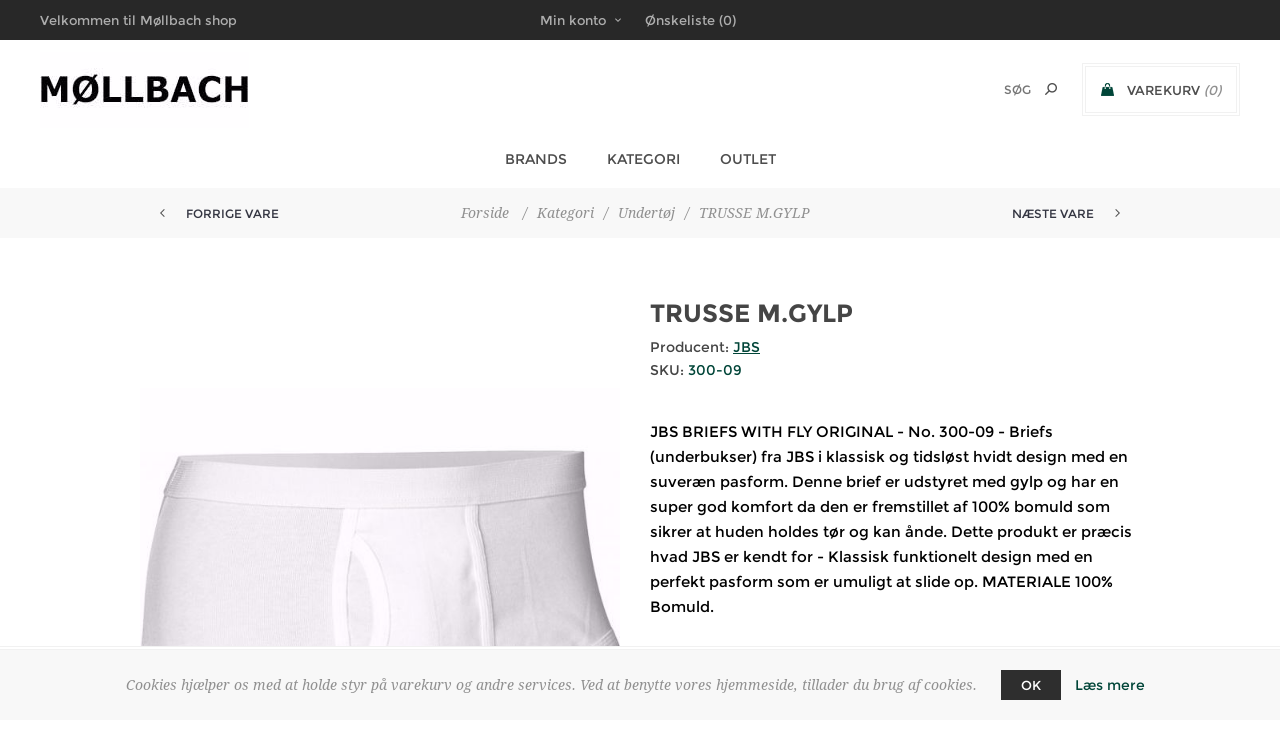

--- FILE ---
content_type: text/html; charset=utf-8
request_url: https://www.mollbachshop.dk/trusse-mgylp
body_size: 12307
content:
<!DOCTYPE html>
<html lang="da"  class="html-product-details-page">
<head>
    <title>M&#xF8;llbach Shop. TRUSSE M.GYLP</title>
    <meta http-equiv="Content-type" content="text/html;charset=UTF-8" />
    <meta name="description" content="JBS BRIEFS WITH FLY ORIGINAL - No. 300-09 - Briefs (underbukser) fra JBS i klassisk og tidsl&#xF8;st hvidt design med en suver&#xE6;n pasform. Denne brief er udstyret med gylp og har en super god komfort da den er fremstillet af 100% bomuld som sikrer at huden holdes t&#xF8;r og kan &#xE5;nde. Dette produkt er pr&#xE6;cis hvad JBS er kendt for - Klassisk funktionelt design med en perfekt pasform som er umuligt at slide op.&#xD;&#xA;MATERIALE&#xD;&#xA;100% Bomuld." />
    <meta name="keywords" content="" />
    <meta name="generator" content="nopCommerce" />
    <meta name="viewport" content="width=device-width, initial-scale=1.0, user-scalable=0, minimum-scale=1.0, maximum-scale=1.0" />
    <link href='https://fonts.googleapis.com/css?family=Noto+Sans:400,700' rel='stylesheet' type='text/css'>
    <meta property="og:type" content="product" />
<meta property="og:title" content="TRUSSE M.GYLP" />
<meta property="og:description" content="JBS BRIEFS WITH FLY ORIGINAL - No. 300-09 - Briefs (underbukser) fra JBS i klassisk og tidsl&#xF8;st hvidt design med en suver&#xE6;n pasform. Denne brief er udstyret med gylp og har en super god komfort da den er fremstillet af 100% bomuld som sikrer at huden holdes t&#xF8;r og kan &#xE5;nde. Dette produkt er pr&#xE6;cis hvad JBS er kendt for - Klassisk funktionelt design med en perfekt pasform som er umuligt at slide op.&#xD;&#xA;MATERIALE&#xD;&#xA;100% Bomuld." />
<meta property="og:image" content="https://mollbachshop.dk/images/thumbs/0003718_600.jpeg" />
<meta property="og:url" content="https://www.mollbachshop.dk/trusse-mgylp" />
<meta property="og:site_name" content="MollbachShop" />
<meta property="twitter:card" content="summary" />
<meta property="twitter:site" content="MollbachShop" />
<meta property="twitter:title" content="TRUSSE M.GYLP" />
<meta property="twitter:description" content="JBS BRIEFS WITH FLY ORIGINAL - No. 300-09 - Briefs (underbukser) fra JBS i klassisk og tidsl&#xF8;st hvidt design med en suver&#xE6;n pasform. Denne brief er udstyret med gylp og har en super god komfort da den er fremstillet af 100% bomuld som sikrer at huden holdes t&#xF8;r og kan &#xE5;nde. Dette produkt er pr&#xE6;cis hvad JBS er kendt for - Klassisk funktionelt design med en perfekt pasform som er umuligt at slide op.&#xD;&#xA;MATERIALE&#xD;&#xA;100% Bomuld." />
<meta property="twitter:image" content="https://mollbachshop.dk/images/thumbs/0003718_600.jpeg" />
<meta property="twitter:url" content="https://www.mollbachshop.dk/trusse-mgylp" />

    

    

<style>

    .product-details-page .full-description {
        display: none;
    }
    .product-details-page .ui-tabs .full-description {
        display: block;
    }
    .product-details-page .tabhead-full-description {
        display: none;
    }
    

    .product-details-page .product-specs-box {
        display: none;
    }
    .product-details-page .ui-tabs .product-specs-box {
        display: block;
    }
    .product-details-page .ui-tabs .product-specs-box .title {
        display: none;
    }
    
</style>
    


    <link href="/Themes/Uptown/Content/CSS/styles.css" rel="stylesheet" type="text/css" />
<link href="/Themes/Uptown/Content/CSS/tables.css" rel="stylesheet" type="text/css" />
<link href="/Themes/Uptown/Content/CSS/mobile.css" rel="stylesheet" type="text/css" />
<link href="/Themes/Uptown/Content/CSS/480.css" rel="stylesheet" type="text/css" />
<link href="/Themes/Uptown/Content/CSS/768.css" rel="stylesheet" type="text/css" />
<link href="/Themes/Uptown/Content/CSS/1024.css" rel="stylesheet" type="text/css" />
<link href="/Themes/Uptown/Content/CSS/1280.css" rel="stylesheet" type="text/css" />
<link href="/Plugins/SevenSpikes.Core/Styles/perfect-scrollbar.min.css" rel="stylesheet" type="text/css" />
<link href="/Plugins/SevenSpikes.Nop.Plugins.CloudZoom/Themes/Uptown/Content/cloud-zoom/CloudZoom.css" rel="stylesheet" type="text/css" />
<link href="/lib/magnific-popup/magnific-popup.css" rel="stylesheet" type="text/css" />
<link href="/Plugins/SevenSpikes.Nop.Plugins.NopQuickTabs/Themes/Uptown/Content/QuickTabs.css" rel="stylesheet" type="text/css" />
<link href="/Plugins/SevenSpikes.Nop.Plugins.MegaMenu/Themes/Uptown/Content/MegaMenu.css" rel="stylesheet" type="text/css" />
<link href="/Plugins/SevenSpikes.Nop.Plugins.PrevNextProduct/Themes/Uptown/Content/prevnextproduct.css" rel="stylesheet" type="text/css" />
<link href="/Plugins/SevenSpikes.Nop.Plugins.AjaxCart/Themes/Uptown/Content/ajaxCart.css" rel="stylesheet" type="text/css" />
<link href="/Plugins/SevenSpikes.Nop.Plugins.ProductRibbons/Styles/Ribbons.common.css" rel="stylesheet" type="text/css" />
<link href="/Plugins/SevenSpikes.Nop.Plugins.ProductRibbons/Themes/Uptown/Content/Ribbons.css" rel="stylesheet" type="text/css" />
<link href="/Plugins/SevenSpikes.Nop.Plugins.QuickView/Themes/Uptown/Content/QuickView.css" rel="stylesheet" type="text/css" />
<link href="/lib/fineuploader/fine-uploader.min.css" rel="stylesheet" type="text/css" />
<link href="/Themes/Uptown/Content/css/theme.custom-1.css?v=20" rel="stylesheet" type="text/css" />

    <script src="/lib/jquery/jquery-3.3.1.min.js"></script>
<script src="/Plugins/SevenSpikes.Core/Scripts/iOS-12-array-reverse-fix.min.js"></script>

    <link rel="canonical" href="https://www.mollbachshop.dk/trusse-mgylp" />

    
    
    <link rel="shortcut icon" href="https://www.mollbachshop.dk/favicon.ico" />
    
    <!--Powered by nopCommerce - https://www.nopCommerce.com-->
</head>
<body class="product-details-page-body notAndroid23 with-picture-thumbs ">
    <div class=" loader-overlay">
        <div class="loader"></div>
    </div>
    



<div class="ajax-loading-block-window" style="display: none">
</div>
<div id="dialog-notifications-success" title="Bemærkning" style="display:none;">
</div>
<div id="dialog-notifications-error" title="Fejl" style="display:none;">
</div>
<div id="dialog-notifications-warning" title="Advarsel" style="display:none;">
</div>
<div id="bar-notification" class="bar-notification">
    <span class="close" title="Luk">&nbsp;</span>
</div>



<!--[if lt IE 9]>
    <div style="clear:both;height:59px;text-align:center;position:relative;">
        <a href="http://www.microsoft.com/windows/internet-explorer/default.aspx" target="_blank">
            <img src="/Themes/Uptown/Content/img/ie_warning.jpg" height="42" width="820" alt="You are using an outdated browser. For a faster, safer browsing experience, upgrade for free today." />
        </a>
    </div>
<![endif]-->




<div class="master-wrapper-page items-per-row-three two-columns">
    

    <div class="overlayOffCanvas"></div>

    

<div class="header header-1">
    
    <div class="header-upper">
        <div class="header-centering">
            <div class="header-welcome-message">
                Velkommen til Møllbach shop
            </div>




<ul class="header-social-icons">
    
    
    
    
    
    
    
    
</ul>            <div class="header-upper-centering">
                <div class="header-links-selectors-wrapper">
                    <div class="header-links-wrapper">
                        <div class="header-links">
    
    <div class="my-account-dropdown-wrapper">
            <a href="/login" class="my-account-opener login-link">Min konto</a>
        <div class="my-account-dropdown">
                <ul>
                    <li><a href="/login" class="ico-login">Login</a></li>
                    <li><a href="/register" class="ico-register">Registrér</a></li>
                </ul>
        </div>
    </div>
    
        <a href="/wishlist" class="ico-wishlist">
            <span class="wishlist-label">Ønskeliste</span>
            <span class="wishlist-qty">(0)</span>
        </a>



        
</div>

                    </div>

                    <div class="header-selectors-wrapper">
                        
                        
                        
                        
                    </div>
                </div>
            </div>
        </div>
    </div>

    <div class="header-lower">
        <div class="header-centering">
            <div class="header-logo">
                


<a href="/" class="logo">


<img alt="MollbachShop" title="MollbachShop" src="https://www.mollbachshop.dk/images/thumbs/0000127.jpeg" /></a>
            </div>

            <div class="header-cart-search-wrapper">

                


<div class="cart-wrapper" id="flyout-cart" data-removeItemFromCartUrl="/UptownTheme/RemoveItemFromCart" data-flyoutCartUrl="/UptownTheme/FlyoutShoppingCart">
    <div id="topcartlink">
        <a href="/cart" class="ico-cart">
            <span class="cart-label">Varekurv</span>
            <span class="cart-qty">(0)</span>
        </a>
        <a href="/cart" title="0,00 DKK" class=" ico-cart-total">
            <span class="cart-total">Subtotal: <strong>0,00 DKK</strong></span>
        </a>
    </div>
    <div class="flyout-cart">
        <div class="mini-shopping-cart">
            <div class="count">
                    <div class="no-items-message">
                        Du har ingen varer i din varekurv.
                    </div>
            </div>
        </div>
    </div>
</div>  

                <div class="search-box store-search-box">
                    <form method="get" id="small-search-box-form" action="/search">
    <input type="text" class="search-box-text" id="small-searchterms" autocomplete="off" name="q" placeholder="Søg" aria-label="Søg butik" />
    
    <input type="submit" class="button-1 search-box-button" value="Søg"/>
        
        
</form>
                </div>
            </div>

                <div class="header-menu-wrapper">
                    <div class="header-menu">
                        <div class="close-menu">
                            <span>Close</span>
                        </div>
                        



    <ul class="mega-menu"
        data-isRtlEnabled="false"
        data-enableClickForDropDown="false">




 
<li class="has-sublist full-width-grid">
    
    <a class="with-subcategories" href="/manufacturer/all" title="BRANDS">BRANDS</a>

        <div class="dropdown manufacturers fullWidth">
            <div class="manufacturers-dropdown-wrapper">
                <div class="row-wrapper">
                    <div class="row"><div class="box">
                            <div class="title">
                                <a class="manufacturer" href="/bj%C3%B8rn-borg" title="Bj&#xF8;rn Borg"><span>Bj&#xF8;rn Borg</span></a>
                            </div>
                            <div class="picture">
                                <a class="manufacturer" href="/bj%C3%B8rn-borg" title="Bj&#xF8;rn Borg">
                                    <img class="lazy" src="[data-uri]"
                                        data-original="https://www.mollbachshop.dk/images/thumbs/0000148_bjorn-borg_200.jpeg" alt="Billede til varegruppe Bj&#xF8;rn Borg" title="Billede til varegruppe Bj&#xF8;rn Borg"/>
                                </a>
                            </div>
                        </div><div class="box">
                            <div class="title">
                                <a class="manufacturer" href="/black-blue" title="Black Blue"><span>Black Blue</span></a>
                            </div>
                            <div class="picture">
                                <a class="manufacturer" href="/black-blue" title="Black Blue">
                                    <img class="lazy" src="[data-uri]"
                                        data-original="https://www.mollbachshop.dk/images/thumbs/0000149_black-blue_200.jpeg" alt="Billede til varegruppe Black Blue" title="Billede til varegruppe Black Blue"/>
                                </a>
                            </div>
                        </div><div class="box">
                            <div class="title">
                                <a class="manufacturer" href="/boss" title="Boss"><span>Boss</span></a>
                            </div>
                            <div class="picture">
                                <a class="manufacturer" href="/boss" title="Boss">
                                    <img class="lazy" src="[data-uri]"
                                        data-original="https://www.mollbachshop.dk/images/thumbs/0000150_boss_200.jpeg" alt="Billede til varegruppe Boss" title="Billede til varegruppe Boss"/>
                                </a>
                            </div>
                        </div><div class="box">
                            <div class="title">
                                <a class="manufacturer" href="/born-with-appetite" title="BORN WITH APPETITE"><span>BORN WITH APPETITE</span></a>
                            </div>
                            <div class="picture">
                                <a class="manufacturer" href="/born-with-appetite" title="BORN WITH APPETITE">
                                    <img class="lazy" src="[data-uri]"
                                        data-original="https://www.mollbachshop.dk/images/thumbs/0004319_born-with-appetite_200.png" alt="Billede til varegruppe BORN WITH APPETITE" title="Billede til varegruppe BORN WITH APPETITE"/>
                                </a>
                            </div>
                        </div><div class="box">
                            <div class="title">
                                <a class="manufacturer" href="/calvin-klein" title="Calvin Klein"><span>Calvin Klein</span></a>
                            </div>
                            <div class="picture">
                                <a class="manufacturer" href="/calvin-klein" title="Calvin Klein">
                                    <img class="lazy" src="[data-uri]"
                                        data-original="https://www.mollbachshop.dk/images/thumbs/0000152_calvin-klein_200.jpeg" alt="Billede til varegruppe Calvin Klein" title="Billede til varegruppe Calvin Klein"/>
                                </a>
                            </div>
                        </div></div><div class="row"><div class="box">
                            <div class="title">
                                <a class="manufacturer" href="/eton" title="Eton"><span>Eton</span></a>
                            </div>
                            <div class="picture">
                                <a class="manufacturer" href="/eton" title="Eton">
                                    <img class="lazy" src="[data-uri]"
                                        data-original="https://www.mollbachshop.dk/images/thumbs/0000153_eton_200.jpeg" alt="Billede til varegruppe Eton" title="Billede til varegruppe Eton"/>
                                </a>
                            </div>
                        </div><div class="box">
                            <div class="title">
                                <a class="manufacturer" href="/gino-marcello" title="Gino Marcello"><span>Gino Marcello</span></a>
                            </div>
                            <div class="picture">
                                <a class="manufacturer" href="/gino-marcello" title="Gino Marcello">
                                    <img class="lazy" src="[data-uri]"
                                        data-original="https://www.mollbachshop.dk/images/thumbs/0000154_gino-marcello_200.jpeg" alt="Billede til varegruppe Gino Marcello" title="Billede til varegruppe Gino Marcello"/>
                                </a>
                            </div>
                        </div><div class="box">
                            <div class="title">
                                <a class="manufacturer" href="/garment-project" title="Garment Project"><span>Garment Project</span></a>
                            </div>
                            <div class="picture">
                                <a class="manufacturer" href="/garment-project" title="Garment Project">
                                    <img class="lazy" src="[data-uri]"
                                        data-original="https://www.mollbachshop.dk/images/thumbs/0000489_garment-project_200.png" alt="Billede til varegruppe Garment Project" title="Billede til varegruppe Garment Project"/>
                                </a>
                            </div>
                        </div><div class="box">
                            <div class="title">
                                <a class="manufacturer" href="/jbs" title="JBS"><span>JBS</span></a>
                            </div>
                            <div class="picture">
                                <a class="manufacturer" href="/jbs" title="JBS">
                                    <img class="lazy" src="[data-uri]"
                                        data-original="https://www.mollbachshop.dk/images/thumbs/0000155_jbs_200.jpeg" alt="Billede til varegruppe JBS" title="Billede til varegruppe JBS"/>
                                </a>
                            </div>
                        </div><div class="box">
                            <div class="title">
                                <a class="manufacturer" href="/les-deux" title="Les Deux"><span>Les Deux</span></a>
                            </div>
                            <div class="picture">
                                <a class="manufacturer" href="/les-deux" title="Les Deux">
                                    <img class="lazy" src="[data-uri]"
                                        data-original="https://www.mollbachshop.dk/images/thumbs/0003589_les-deux_200.png" alt="Billede til varegruppe Les Deux" title="Billede til varegruppe Les Deux"/>
                                </a>
                            </div>
                        </div></div><div class="row"><div class="box">
                            <div class="title">
                                <a class="manufacturer" href="/matinique" title="Matinique"><span>Matinique</span></a>
                            </div>
                            <div class="picture">
                                <a class="manufacturer" href="/matinique" title="Matinique">
                                    <img class="lazy" src="[data-uri]"
                                        data-original="https://www.mollbachshop.dk/images/thumbs/0000158_matinique_200.jpeg" alt="Billede til varegruppe Matinique" title="Billede til varegruppe Matinique"/>
                                </a>
                            </div>
                        </div><div class="box">
                            <div class="title">
                                <a class="manufacturer" href="/replay" title="Replay"><span>Replay</span></a>
                            </div>
                            <div class="picture">
                                <a class="manufacturer" href="/replay" title="Replay">
                                    <img class="lazy" src="[data-uri]"
                                        data-original="https://www.mollbachshop.dk/images/thumbs/0000160_replay_200.jpeg" alt="Billede til varegruppe Replay" title="Billede til varegruppe Replay"/>
                                </a>
                            </div>
                        </div><div class="box">
                            <div class="title">
                                <a class="manufacturer" href="/salt" title="Salt"><span>Salt</span></a>
                            </div>
                            <div class="picture">
                                <a class="manufacturer" href="/salt" title="Salt">
                                    <img class="lazy" src="[data-uri]"
                                        data-original="https://www.mollbachshop.dk/images/thumbs/0000161_salt_200.jpeg" alt="Billede til varegruppe Salt" title="Billede til varegruppe Salt"/>
                                </a>
                            </div>
                        </div><div class="box">
                            <div class="title">
                                <a class="manufacturer" href="/tga" title="TGA by Ahler"><span>TGA by Ahler</span></a>
                            </div>
                            <div class="picture">
                                <a class="manufacturer" href="/tga" title="TGA by Ahler">
                                    <img class="lazy" src="[data-uri]"
                                        data-original="https://www.mollbachshop.dk/images/thumbs/0000164_tga-by-ahler_200.jpeg" alt="Billede til varegruppe TGA by Ahler" title="Billede til varegruppe TGA by Ahler"/>
                                </a>
                            </div>
                        </div><div class="box">
                            <div class="title">
                                <a class="manufacturer" href="/tommy-hilfiger" title="Tommy Hilfiger"><span>Tommy Hilfiger</span></a>
                            </div>
                            <div class="picture">
                                <a class="manufacturer" href="/tommy-hilfiger" title="Tommy Hilfiger">
                                    <img class="lazy" src="[data-uri]"
                                        data-original="https://www.mollbachshop.dk/images/thumbs/0000272_tommy-hilfiger_200.png" alt="Billede til varegruppe Tommy Hilfiger" title="Billede til varegruppe Tommy Hilfiger"/>
                                </a>
                            </div>
                        </div></div><div class="row"><div class="box">
                            <div class="title">
                                <a class="manufacturer" href="/tommy-jeans" title="Tommy Jeans"><span>Tommy Jeans</span></a>
                            </div>
                            <div class="picture">
                                <a class="manufacturer" href="/tommy-jeans" title="Tommy Jeans">
                                    <img class="lazy" src="[data-uri]"
                                        data-original="https://www.mollbachshop.dk/images/thumbs/0000169_tommy-jeans_200.jpeg" alt="Billede til varegruppe Tommy Jeans" title="Billede til varegruppe Tommy Jeans"/>
                                </a>
                            </div>
                        </div><div class="empty-box"></div><div class="empty-box"></div><div class="empty-box"></div><div class="empty-box"></div></div>
                </div>
            </div>
        </div>
</li>


<li class="has-sublist full-width-grid">
        <a class="with-subcategories" href="/kategorier"><span>Kategori</span></a>

        <div class="dropdown categories fullWidth boxes-4">
            <div class="mega-menu-dropdown-content-wrapper">
                <div class="mega-menu-dropdown-row-slider-wrapper">
                    <div class="row-wrapper">
                        <div class="row"><div class="box">
                            <div class="picture-title-wrap">
                                <div class="title">
                                    <a href="/jakker" title="Overt&#xF8;j"><span>Overt&#xF8;j</span></a>
                                </div>
                                <div class="picture">
                                    <a href="/jakker" title="Vis produkter i varegruppen Overt&#xF8;j">
                                        <img class="lazy" alt="Billede til varegruppe Overt&#xF8;j" src="[data-uri]" data-original="https://www.mollbachshop.dk/images/thumbs/0002744_overtoj_290.jpeg" />
                                    </a>
                                </div>
                            </div>
                            <ul class="subcategories">

                            </ul>
                        </div><div class="box">
                            <div class="picture-title-wrap">
                                <div class="title">
                                    <a href="/jeans" title="Jeans"><span>Jeans</span></a>
                                </div>
                                <div class="picture">
                                    <a href="/jeans" title="Vis produkter i varegruppen Jeans">
                                        <img class="lazy" alt="Billede til varegruppe Jeans" src="[data-uri]" data-original="https://www.mollbachshop.dk/images/thumbs/0002747_jeans_290.jpeg" />
                                    </a>
                                </div>
                            </div>
                            <ul class="subcategories">

                            </ul>
                        </div><div class="box">
                            <div class="picture-title-wrap">
                                <div class="title">
                                    <a href="/skjorter" title="Skjorter"><span>Skjorter</span></a>
                                </div>
                                <div class="picture">
                                    <a href="/skjorter" title="Vis produkter i varegruppen Skjorter">
                                        <img class="lazy" alt="Billede til varegruppe Skjorter" src="[data-uri]" data-original="https://www.mollbachshop.dk/images/thumbs/0002743_skjorter_290.jpeg" />
                                    </a>
                                </div>
                            </div>
                            <ul class="subcategories">

                            </ul>
                        </div><div class="box">
                            <div class="picture-title-wrap">
                                <div class="title">
                                    <a href="/outlet" title="OUTLET"><span>OUTLET</span></a>
                                </div>
                                <div class="picture">
                                    <a href="/outlet" title="Vis produkter i varegruppen OUTLET">
                                        <img class="lazy" alt="Billede til varegruppe OUTLET" src="[data-uri]" data-original="https://www.mollbachshop.dk/images/thumbs/0002821_outlet_290.jpeg" />
                                    </a>
                                </div>
                            </div>
                            <ul class="subcategories">

                            </ul>
                        </div></div><div class="row"><div class="box">
                            <div class="picture-title-wrap">
                                <div class="title">
                                    <a href="/t-shirts" title="T-Shirts"><span>T-Shirts</span></a>
                                </div>
                                <div class="picture">
                                    <a href="/t-shirts" title="Vis produkter i varegruppen T-Shirts">
                                        <img class="lazy" alt="Billede til varegruppe T-Shirts" src="[data-uri]" data-original="https://www.mollbachshop.dk/images/thumbs/0002753_t-shirts_290.jpeg" />
                                    </a>
                                </div>
                            </div>
                            <ul class="subcategories">

                            </ul>
                        </div><div class="box">
                            <div class="picture-title-wrap">
                                <div class="title">
                                    <a href="/sweat-shirts" title="Sweat Shirts"><span>Sweat Shirts</span></a>
                                </div>
                                <div class="picture">
                                    <a href="/sweat-shirts" title="Vis produkter i varegruppen Sweat Shirts">
                                        <img class="lazy" alt="Billede til varegruppe Sweat Shirts" src="[data-uri]" data-original="https://www.mollbachshop.dk/images/thumbs/0002741_sweat-shirts_290.jpeg" />
                                    </a>
                                </div>
                            </div>
                            <ul class="subcategories">

                            </ul>
                        </div><div class="box">
                            <div class="picture-title-wrap">
                                <div class="title">
                                    <a href="/strik" title="Strik"><span>Strik</span></a>
                                </div>
                                <div class="picture">
                                    <a href="/strik" title="Vis produkter i varegruppen Strik">
                                        <img class="lazy" alt="Billede til varegruppe Strik" src="[data-uri]" data-original="https://www.mollbachshop.dk/images/thumbs/0002752_strik_290.jpeg" />
                                    </a>
                                </div>
                            </div>
                            <ul class="subcategories">

                            </ul>
                        </div><div class="box">
                            <div class="picture-title-wrap">
                                <div class="title">
                                    <a href="/undertoej" title="Undert&#xF8;j"><span>Undert&#xF8;j</span></a>
                                </div>
                                <div class="picture">
                                    <a href="/undertoej" title="Vis produkter i varegruppen Undert&#xF8;j">
                                        <img class="lazy" alt="Billede til varegruppe Undert&#xF8;j" src="[data-uri]" data-original="https://www.mollbachshop.dk/images/thumbs/0000133_undertoj_290.jpeg" />
                                    </a>
                                </div>
                            </div>
                            <ul class="subcategories">

                            </ul>
                        </div></div><div class="row"><div class="box">
                            <div class="picture-title-wrap">
                                <div class="title">
                                    <a href="/blazere" title="Blazere"><span>Blazere</span></a>
                                </div>
                                <div class="picture">
                                    <a href="/blazere" title="Vis produkter i varegruppen Blazere">
                                        <img class="lazy" alt="Billede til varegruppe Blazere" src="[data-uri]" data-original="https://www.mollbachshop.dk/images/thumbs/0002754_blazere_290.jpeg" />
                                    </a>
                                </div>
                            </div>
                            <ul class="subcategories">

                            </ul>
                        </div><div class="box">
                            <div class="picture-title-wrap">
                                <div class="title">
                                    <a href="/bukser" title="Bukser"><span>Bukser</span></a>
                                </div>
                                <div class="picture">
                                    <a href="/bukser" title="Vis produkter i varegruppen Bukser">
                                        <img class="lazy" alt="Billede til varegruppe Bukser" src="[data-uri]" data-original="https://www.mollbachshop.dk/images/thumbs/0002755_bukser_290.jpeg" />
                                    </a>
                                </div>
                            </div>
                            <ul class="subcategories">

                            </ul>
                        </div><div class="box">
                            <div class="picture-title-wrap">
                                <div class="title">
                                    <a href="/shorts" title="Shorts"><span>Shorts</span></a>
                                </div>
                                <div class="picture">
                                    <a href="/shorts" title="Vis produkter i varegruppen Shorts">
                                        <img class="lazy" alt="Billede til varegruppe Shorts" src="[data-uri]" data-original="https://www.mollbachshop.dk/images/thumbs/0002808_shorts_290.jpeg" />
                                    </a>
                                </div>
                            </div>
                            <ul class="subcategories">

                            </ul>
                        </div><div class="box">
                            <div class="picture-title-wrap">
                                <div class="title">
                                    <a href="/poloshirts" title="Polo Shirts"><span>Polo Shirts</span></a>
                                </div>
                                <div class="picture">
                                    <a href="/poloshirts" title="Vis produkter i varegruppen Polo Shirts">
                                        <img class="lazy" alt="Billede til varegruppe Polo Shirts" src="[data-uri]" data-original="https://www.mollbachshop.dk/images/thumbs/0002756_polo-shirts_290.jpeg" />
                                    </a>
                                </div>
                            </div>
                            <ul class="subcategories">

                            </ul>
                        </div></div><div class="row"><div class="box">
                            <div class="picture-title-wrap">
                                <div class="title">
                                    <a href="/sko-og-sneakers" title="Sko &amp; Sneakers"><span>Sko &amp; Sneakers</span></a>
                                </div>
                                <div class="picture">
                                    <a href="/sko-og-sneakers" title="Vis produkter i varegruppen Sko &amp; Sneakers">
                                        <img class="lazy" alt="Billede til varegruppe Sko &amp; Sneakers" src="[data-uri]" data-original="https://www.mollbachshop.dk/images/thumbs/0002809_sko-sneakers_290.jpeg" />
                                    </a>
                                </div>
                            </div>
                            <ul class="subcategories">

                            </ul>
                        </div><div class="box">
                            <div class="picture-title-wrap">
                                <div class="title">
                                    <a href="/halstoerkl%C3%A6der" title="Halst&#xF8;rkl&#xE6;der"><span>Halst&#xF8;rkl&#xE6;der</span></a>
                                </div>
                                <div class="picture">
                                    <a href="/halstoerkl%C3%A6der" title="Vis produkter i varegruppen Halst&#xF8;rkl&#xE6;der">
                                        <img class="lazy" alt="Billede til varegruppe Halst&#xF8;rkl&#xE6;der" src="[data-uri]" data-original="https://www.mollbachshop.dk/images/thumbs/0002810_halstorklder_290.jpeg" />
                                    </a>
                                </div>
                            </div>
                            <ul class="subcategories">

                            </ul>
                        </div><div class="box">
                            <div class="picture-title-wrap">
                                <div class="title">
                                    <a href="/huer-og-caps" title="Huer &amp; Caps"><span>Huer &amp; Caps</span></a>
                                </div>
                                <div class="picture">
                                    <a href="/huer-og-caps" title="Vis produkter i varegruppen Huer &amp; Caps">
                                        <img class="lazy" alt="Billede til varegruppe Huer &amp; Caps" src="[data-uri]" data-original="https://www.mollbachshop.dk/images/thumbs/0002812_huer-caps_290.jpeg" />
                                    </a>
                                </div>
                            </div>
                            <ul class="subcategories">

                            </ul>
                        </div><div class="box">
                            <div class="picture-title-wrap">
                                <div class="title">
                                    <a href="/baelter" title="B&#xE6;lter"><span>B&#xE6;lter</span></a>
                                </div>
                                <div class="picture">
                                    <a href="/baelter" title="Vis produkter i varegruppen B&#xE6;lter">
                                        <img class="lazy" alt="Billede til varegruppe B&#xE6;lter" src="[data-uri]" data-original="https://www.mollbachshop.dk/images/thumbs/0002813_blter_290.jpeg" />
                                    </a>
                                </div>
                            </div>
                            <ul class="subcategories">

                            </ul>
                        </div></div><div class="row"><div class="box">
                            <div class="picture-title-wrap">
                                <div class="title">
                                    <a href="/accessories" title="Accessories"><span>Accessories</span></a>
                                </div>
                                <div class="picture">
                                    <a href="/accessories" title="Vis produkter i varegruppen Accessories">
                                        <img class="lazy" alt="Billede til varegruppe Accessories" src="[data-uri]" data-original="https://www.mollbachshop.dk/images/thumbs/0002814_accessories_290.jpeg" />
                                    </a>
                                </div>
                            </div>
                            <ul class="subcategories">

                            </ul>
                        </div><div class="box">
                            <div class="picture-title-wrap">
                                <div class="title">
                                    <a href="/sokker" title="Sokker"><span>Sokker</span></a>
                                </div>
                                <div class="picture">
                                    <a href="/sokker" title="Vis produkter i varegruppen Sokker">
                                        <img class="lazy" alt="Billede til varegruppe Sokker" src="[data-uri]" data-original="https://www.mollbachshop.dk/images/thumbs/0002758_sokker_290.jpeg" />
                                    </a>
                                </div>
                            </div>
                            <ul class="subcategories">

                            </ul>
                        </div><div class="box">
                            <div class="picture-title-wrap">
                                <div class="title">
                                    <a href="/py-og-natt%C3%B8j" title="Py Og Natt&#xF8;j"><span>Py Og Natt&#xF8;j</span></a>
                                </div>
                                <div class="picture">
                                    <a href="/py-og-natt%C3%B8j" title="Vis produkter i varegruppen Py Og Natt&#xF8;j">
                                        <img class="lazy" alt="Billede til varegruppe Py Og Natt&#xF8;j" src="[data-uri]" data-original="https://www.mollbachshop.dk/images/thumbs/0002815_py-og-nattoj_290.jpeg" />
                                    </a>
                                </div>
                            </div>
                            <ul class="subcategories">

                            </ul>
                        </div><div class="box">
                            <div class="picture-title-wrap">
                                <div class="title">
                                    <a href="/gavekort-3" title="Gavekort"><span>Gavekort</span></a>
                                </div>
                                <div class="picture">
                                    <a href="/gavekort-3" title="Vis produkter i varegruppen Gavekort">
                                        <img class="lazy" alt="Billede til varegruppe Gavekort" src="[data-uri]" data-original="https://www.mollbachshop.dk/images/thumbs/0002759_gavekort_290.jpeg" />
                                    </a>
                                </div>
                            </div>
                            <ul class="subcategories">

                            </ul>
                        </div></div>
                    </div>
                </div>
            </div>
        </div>
</li>


<li class=" ">

    <a href="/outlet" class="" title="OUTLET" ><span> OUTLET</span></a>

</li>


        
    </ul>
    <div class="menu-title"><span>Menu</span></div>
    <ul class="mega-menu-responsive">





<li class="has-sublist">

    <a class="with-subcategories" href="/manufacturer/all" title="BRANDS"><span>BRANDS</span></a>

        <div class="plus-button"></div>
        <div class="sublist-wrap">
            <ul class="sublist">
                <li class="back-button">
                    <span>Back</span>
                </li>
                    <li>
                        <a href="/bj%C3%B8rn-borg" title="Bj&#xF8;rn Borg"><span>Bj&#xF8;rn Borg</span></a>
                    </li>
                    <li>
                        <a href="/black-blue" title="Black Blue"><span>Black Blue</span></a>
                    </li>
                    <li>
                        <a href="/boss" title="Boss"><span>Boss</span></a>
                    </li>
                    <li>
                        <a href="/born-with-appetite" title="BORN WITH APPETITE"><span>BORN WITH APPETITE</span></a>
                    </li>
                    <li>
                        <a href="/calvin-klein" title="Calvin Klein"><span>Calvin Klein</span></a>
                    </li>
                    <li>
                        <a href="/eton" title="Eton"><span>Eton</span></a>
                    </li>
                    <li>
                        <a href="/gino-marcello" title="Gino Marcello"><span>Gino Marcello</span></a>
                    </li>
                    <li>
                        <a href="/garment-project" title="Garment Project"><span>Garment Project</span></a>
                    </li>
                    <li>
                        <a href="/jbs" title="JBS"><span>JBS</span></a>
                    </li>
                    <li>
                        <a href="/les-deux" title="Les Deux"><span>Les Deux</span></a>
                    </li>
                    <li>
                        <a href="/matinique" title="Matinique"><span>Matinique</span></a>
                    </li>
                    <li>
                        <a href="/replay" title="Replay"><span>Replay</span></a>
                    </li>
                    <li>
                        <a href="/salt" title="Salt"><span>Salt</span></a>
                    </li>
                    <li>
                        <a href="/tga" title="TGA by Ahler"><span>TGA by Ahler</span></a>
                    </li>
                    <li>
                        <a href="/tommy-hilfiger" title="Tommy Hilfiger"><span>Tommy Hilfiger</span></a>
                    </li>
                    <li>
                        <a href="/tommy-jeans" title="Tommy Jeans"><span>Tommy Jeans</span></a>
                    </li>

            </ul>
        </div>
</li>

<li class="has-sublist">

        <a class="with-subcategories" href="/kategorier"><span>Kategori</span></a>

        <div class="plus-button"></div>
        <div class="sublist-wrap">
            <ul class="sublist">
                <li class="back-button">
                    <span>Back</span>
                </li>
                
        <li>
            <a class="lastLevelCategory" href="/jakker" title="Overt&#xF8;j"><span>Overt&#xF8;j</span></a>
        </li>
        <li>
            <a class="lastLevelCategory" href="/jeans" title="Jeans"><span>Jeans</span></a>
        </li>
        <li>
            <a class="lastLevelCategory" href="/skjorter" title="Skjorter"><span>Skjorter</span></a>
        </li>
        <li>
            <a class="lastLevelCategory" href="/outlet" title="OUTLET"><span>OUTLET</span></a>
        </li>
        <li>
            <a class="lastLevelCategory" href="/t-shirts" title="T-Shirts"><span>T-Shirts</span></a>
        </li>
        <li>
            <a class="lastLevelCategory" href="/sweat-shirts" title="Sweat Shirts"><span>Sweat Shirts</span></a>
        </li>
        <li>
            <a class="lastLevelCategory" href="/strik" title="Strik"><span>Strik</span></a>
        </li>
        <li>
            <a class="lastLevelCategory" href="/undertoej" title="Undert&#xF8;j"><span>Undert&#xF8;j</span></a>
        </li>
        <li>
            <a class="lastLevelCategory" href="/blazere" title="Blazere"><span>Blazere</span></a>
        </li>
        <li>
            <a class="lastLevelCategory" href="/bukser" title="Bukser"><span>Bukser</span></a>
        </li>
        <li>
            <a class="lastLevelCategory" href="/shorts" title="Shorts"><span>Shorts</span></a>
        </li>
        <li>
            <a class="lastLevelCategory" href="/poloshirts" title="Polo Shirts"><span>Polo Shirts</span></a>
        </li>
        <li>
            <a class="lastLevelCategory" href="/sko-og-sneakers" title="Sko &amp; Sneakers"><span>Sko &amp; Sneakers</span></a>
        </li>
        <li>
            <a class="lastLevelCategory" href="/halstoerkl%C3%A6der" title="Halst&#xF8;rkl&#xE6;der"><span>Halst&#xF8;rkl&#xE6;der</span></a>
        </li>
        <li>
            <a class="lastLevelCategory" href="/huer-og-caps" title="Huer &amp; Caps"><span>Huer &amp; Caps</span></a>
        </li>
        <li>
            <a class="lastLevelCategory" href="/baelter" title="B&#xE6;lter"><span>B&#xE6;lter</span></a>
        </li>
        <li>
            <a class="lastLevelCategory" href="/accessories" title="Accessories"><span>Accessories</span></a>
        </li>
        <li>
            <a class="lastLevelCategory" href="/sokker" title="Sokker"><span>Sokker</span></a>
        </li>
        <li>
            <a class="lastLevelCategory" href="/py-og-natt%C3%B8j" title="Py Og Natt&#xF8;j"><span>Py Og Natt&#xF8;j</span></a>
        </li>
        <li>
            <a class="lastLevelCategory" href="/gavekort-3" title="Gavekort"><span>Gavekort</span></a>
        </li>

            </ul>
        </div>

</li>


<li class=" ">

    <a href="/outlet" class="" title="OUTLET" ><span> OUTLET</span></a>

</li>


        
    </ul>
                        



<ul class="header-social-icons">
    
    
    
    
    
    
    
    
</ul>
                    </div>
                </div>

        </div>
    </div>
</div>


    

    <div class="responsive-nav-wrapper-parent">
        <div class="responsive-nav-wrapper">
            <div class="menu-title">
                <span>Menu</span>
            </div>
            <div class="personal-button" id="header-links-opener">
                <span>Personal menu</span>
            </div>
            <div class="account-links" id="account-links">
                <span>Min konto</span>
            </div>
            <div class="filters-button">
                <span>Filters</span>
            </div>
            <div class="search-wrap">
                <span>Søg</span>
            </div>
        </div>
    </div>

    <div class="main-slider-wrapper">



    </div>


        
        <div class="breadcrumb">        
        <ul itemscope itemtype="http://schema.org/BreadcrumbList">
            
            <li>
                <span itemscope itemtype="http://data-vocabulary.org/Breadcrumb">
                    <a href="/" itemprop="url">
                        <span itemprop="title">Forside</span>
                    </a>
                </span>
                <span class="delimiter">/</span>
            </li>
                            <li itemprop="itemListElement" itemscope itemtype="http://schema.org/ListItem">
                    <a href="/kategorier" itemprop="item">
                        <span itemprop="name">Kategori</span>
                    </a>
                    <span class="delimiter">/</span>
                    <meta itemprop="position" content="1" />
                </li>
                <li itemprop="itemListElement" itemscope itemtype="http://schema.org/ListItem">
                    <a href="/undertoej" itemprop="item">
                        <span itemprop="name">Undert&#xF8;j</span>
                    </a>
                    <span class="delimiter">/</span>
                    <meta itemprop="position" content="2" />
                </li>
            <li itemprop="itemListElement" itemscope itemtype="http://schema.org/ListItem">
                <strong class="current-item" itemprop="name">TRUSSE M.GYLP</strong>
                <span itemprop="item" itemscope itemtype="http://schema.org/Thing">
                    <link itemprop="url" href="/trusse-mgylp">
                </span>
                <meta itemprop="position" content="3" />
                
            </li>
        </ul>
        
    <div class="previous-product">
        <a href="/tights-m-gylp" title="TIGHTS M. GYLP"><span class="previous-product-label">Forrige vare</span><span class="previous-product-title">TIGHTS M. GYLP</span></a>
    </div>

    <div class="next-product">
        <a href="/tshirt-2" title="TSHIRT"><span class="next-product-label">Næste vare</span><span class="next-product-title">TSHIRT</span></a>
    </div>

    </div>


    
    <div class="master-wrapper-content">
        




<div class="ajaxCartInfo" data-getAjaxCartButtonUrl="/NopAjaxCart/GetAjaxCartButtonsAjax"
     data-productPageAddToCartButtonSelector=".add-to-cart-button"
     data-productBoxAddToCartButtonSelector=".product-box-add-to-cart-button"
     data-productBoxProductItemElementSelector=".product-item"
     data-enableOnProductPage="True"
     data-enableOnCatalogPages="True"
     data-miniShoppingCartQuatityFormattingResource="({0})"
     data-miniWishlistQuatityFormattingResource="({0})"
     data-addToWishlistButtonSelector=".add-to-wishlist-button">
</div>

<input id="addProductVariantToCartUrl" name="addProductVariantToCartUrl" type="hidden" value="/AddProductFromProductDetailsPageToCartAjax" />
<input id="addProductToCartUrl" name="addProductToCartUrl" type="hidden" value="/AddProductToCartAjax" />
<input id="miniShoppingCartUrl" name="miniShoppingCartUrl" type="hidden" value="/MiniShoppingCart" />
<input id="flyoutShoppingCartUrl" name="flyoutShoppingCartUrl" type="hidden" value="/NopAjaxCartFlyoutShoppingCart" />
<input id="checkProductAttributesUrl" name="checkProductAttributesUrl" type="hidden" value="/CheckIfProductOrItsAssociatedProductsHasAttributes" />
<input id="getMiniProductDetailsViewUrl" name="getMiniProductDetailsViewUrl" type="hidden" value="/GetMiniProductDetailsView" />
<input id="flyoutShoppingCartPanelSelector" name="flyoutShoppingCartPanelSelector" type="hidden" value="#flyout-cart" />
<input id="shoppingCartMenuLinkSelector" name="shoppingCartMenuLinkSelector" type="hidden" value=".cart-qty" />
<input id="wishlistMenuLinkSelector" name="wishlistMenuLinkSelector" type="hidden" value="span.wishlist-qty" />






<div id="product-ribbon-info" data-productid="1602"
     data-productboxselector=".product-item, .item-holder"
     data-productboxpicturecontainerselector=".picture, .item-picture"
     data-productpagepicturesparentcontainerselector=".product-essential"
     data-productpagebugpicturecontainerselector=".picture"
     data-retrieveproductribbonsurl="/RetrieveProductRibbons">
</div>


<div class="quickViewData" data-productselector=".product-item"
     data-productselectorchild=".buttons"
     data-retrievequickviewurl="/quickviewdata"
     data-quickviewbuttontext="Quick View"
     data-quickviewbuttontitle="Quick View"
     data-isquickviewpopupdraggable="True"
     data-enablequickviewpopupoverlay="True"
     data-accordionpanelsheightstyle="auto">
</div>
        
        <div class="master-column-wrapper">
            <div class="center-1">
    
    <!--product breadcrumb-->

<div class="page product-details-page">
    <div class="page-body">
        
        <form method="post" id="product-details-form" action="/trusse-mgylp">
            <div itemscope itemtype="http://schema.org/Product" data-productid="1602">
                <div class="product-essential">
                    
                    



    <input type="hidden" class="cloudZoomAdjustPictureOnProductAttributeValueChange"
           data-productid="1602"
           data-isintegratedbywidget="true" />
        <input type="hidden" class="cloudZoomEnableClickToZoom" />
    <div class="gallery sevenspikes-cloudzoom-gallery">
        <div class="picture-wrapper">
            <div class="picture" id="sevenspikes-cloud-zoom" data-zoomwindowelementid=""
                 data-selectoroftheparentelementofthecloudzoomwindow=""
                 data-defaultimagecontainerselector=".product-essential .gallery"
                 data-zoom-window-width="360"
                 data-zoom-window-height="360">
                <a href="https://www.mollbachshop.dk/images/thumbs/0003718.jpeg" data-full-image-url="https://www.mollbachshop.dk/images/thumbs/0003718.jpeg" class="cloud-zoom picture-link" id="zoom1">
                    <img src="https://www.mollbachshop.dk/images/thumbs/0003718_600.jpeg" alt="TRUSSE M.GYLP" class="cloudzoom" id="cloudZoomImage"
                         itemprop="image" data-cloudzoom="appendSelector: &#x27;.picture-wrapper&#x27;, zoomOffsetX: 20, zoomOffsetY: 0, autoInside: 1000, tintOpacity: 0, zoomWidth: 360, zoomHeight: 360, easing: 3, touchStartDelay: true, zoomFlyOut: false, disableZoom: &#x27;auto&#x27;"
                          />
                </a>                
            </div>
        </div>
    </div>
                    
                    <div class="overview">
                        
                        <div class="product-name">
                            <h1 itemprop="name">
                                TRUSSE M.GYLP
                            </h1>
                        </div>
                        
                        <!--product reviews-->
                            <div class="product-reviews-overview" >
        <div class="product-review-box">
            <div class="rating">
                <div style="width: 0%">
                </div>
            </div>
        </div>

            <div class="product-no-reviews">
                <a href="/productreviews/1602">Vær den første til at anmelde dette produkt</a>
            </div>
    </div>

                        <!--manufacturers-->
                            <div class="manufacturers">
            <span class="label">Producent:</span>
        <span class="value">
                <a href="/jbs">JBS</a>
        </span>
    </div>

                        <!--SKU, MAN, GTIN, vendor-->
                        <div class="additional-details">
        <div class="sku" >
            <span class="label">SKU:</span>
            <span class="value" itemprop="sku" id="sku-1602">300-09</span>
        </div>
            </div>
                        <!--delivery-->
                        

                            <div class="short-description">
                                JBS BRIEFS WITH FLY ORIGINAL - No. 300-09 - Briefs (underbukser) fra JBS i klassisk og tidsløst hvidt design med en suveræn pasform. Denne brief er udstyret med gylp og har en super god komfort da den er fremstillet af 100% bomuld som sikrer at huden holdes tør og kan ånde. Dette produkt er præcis hvad JBS er kendt for - Klassisk funktionelt design med en perfekt pasform som er umuligt at slide op.
MATERIALE
100% Bomuld.
                            </div>

                        <div class="prices-stock-wrapper">
                            <!--price-->
    <div class="prices" itemprop="offers" itemscope itemtype="http://schema.org/Offer">
            <div class="product-price">
<span  itemprop="price" content="139.95" class="price-value-1602" >
                    139,95 DKK
                </span>
            </div>
                <meta itemprop="priceCurrency" content="DKK"/>
    </div>
                            <!--availability-->
                                <div class="availability">
            <div class="stock">
                <span class="label">Tilgængelighed:</span>
                <span class="value" id="stock-availability-value-1602">Ikke p&#xE5; lager</span>
            </div>
        
    </div>

                        </div>

                        <!--attributes-->
    <div class="attributes">
        <dl>
                <dt id="product_attribute_label_108867">
                    <label class="text-prompt">
                        Farve
                    </label>
                        <span class="required">*</span>
                                    </dt>
                <dd id="product_attribute_input_108867">
                    
                                <select name="product_attribute_108867" id="product_attribute_108867" >
                                                            <option value="583473">HVID</option>
                                <option value="874408">SORT</option>
                        </select>
                </dd>
                <dt id="product_attribute_label_108866">
                    <label class="text-prompt">
                        St&#xF8;rrelse
                    </label>
                        <span class="required">*</span>
                                    </dt>
                <dd id="product_attribute_input_108866">
                    
                                <select name="product_attribute_108866" id="product_attribute_108866" >
                                                            <option value="583468">XXL</option>
                                <option value="583469">XL</option>
                                <option value="583470">L</option>
                                <option value="583471">M</option>
                                <option value="583472">S</option>
                                <option value="638571">3XL</option>
                        </select>
                </dd>
        </dl>
        
    </div>
        
                        <!--gift card-->
                        <!--rental info-->
                        <div class="add-to-cart-buttons-wrapper">
                            <!--add to cart-->
<div class="add-to-cart">
                <div class="add-to-cart-panel">
                <label class="qty-label" for="addtocart_1602_EnteredQuantity">Antal:</label>
                    <div class="add-to-cart-qty-wrapper">
                    	<input class="qty-input" type="text" data-val="true" data-val-required="The Antal field is required." id="addtocart_1602_EnteredQuantity" name="addtocart_1602.EnteredQuantity" value="1" />
                        <span class="plus">+</span>
                        <span class="minus">-</span>
                    </div>
                    
                                <input type="button" id="add-to-cart-button-1602" class="button-1 add-to-cart-button" value="K&#xF8;b" data-productid="1602" onclick="AjaxCart.addproducttocart_details('/addproducttocart/details/1602/1', '#product-details-form');return false;" />
            </div>
</div>                            <!--wishlist, compare, email a friend-->
                            <div class="overview-buttons">
                                
    <div class="add-to-wishlist">
        <input type="button" id="add-to-wishlist-button-1602" class="button-2 add-to-wishlist-button" value="Tilf&#xF8;j til &#xF8;nskeliste" data-productid="1602" onclick="AjaxCart.addproducttocart_details('/addproducttocart/details/1602/2', '#product-details-form');return false;"/>
    </div>
                                    <div class="compare-products">
        <input type="button" value="Tilføj til sammenligning liste" class="button-2 add-to-compare-list-button" onclick="AjaxCart.addproducttocomparelist('/compareproducts/add/1602');return false;" />
    </div>

                                    <div class="email-a-friend">
        <input type="button" value="E-mail til en ven" class="button-2 email-a-friend-button" onclick="setLocation('/productemailafriend/1602')" />
    </div>

                                

                                <!--sample download-->
                                
                            </div>
                        </div>






<div class="product-social-buttons">
    <ul class="social-sharing">
        <li>
            <!-- Twitter -->
            <a class="twitter" href="javascript:openShareWindow('http://twitter.com/share?url=https://www.mollbachshop.dk/trusse-mgylp')">
                <span class="flip"></span>
                <span class="flop"></span>
            </a>
        </li>
        <li>
            <!-- Facebook -->
            <a class="facebook" href="javascript:openShareWindow('http://www.facebook.com/sharer.php?u=https://www.mollbachshop.dk/trusse-mgylp')">
                <span class="flip"></span>
                <span class="flop"></span>
            </a>
        </li>
        <li>
            <!-- Pinterest -->
            <a class="pinterest" href="javascript:void((function()%7Bvar%20e=document.createElement('script');e.setAttribute('type','text/javascript');e.setAttribute('charset','UTF-8');e.setAttribute('src','https://assets.pinterest.com/js/pinmarklet.js?r='+Math.random()*99999999);document.body.appendChild(e)%7D)());">
                <span class="flip"></span>
                <span class="flop"></span>
            </a>
        </li>
        <li>
            <!-- Google+ -->
            <a class="google" href="javascript:openShareWindow('https://plus.google.com/share?url=https://www.mollbachshop.dk/trusse-mgylp')">
                <span class="flip"></span>
                <span class="flop"></span>
            </a>
        </li>
    </ul>

    
</div>
                        

                    </div>
                </div>
                
    

    <div id="quickTabs" class="productTabs "
         data-ajaxEnabled="false"
         data-productReviewsAddNewUrl="/ProductTab/ProductReviewsTabAddNew/1602"
         data-productContactUsUrl="/ProductTab/ProductContactUsTabAddNew/1602"
         data-couldNotLoadTabErrorMessage="Kunne ikke &#xE5;bne denne fane.">
        
<div class="productTabs-header">
    <ul>
            <li>
                <a href="#quickTab-contact_us">Kontakt os</a>
            </li>
        
    </ul>
</div>
<div class="productTabs-body">
        <div id="quickTab-contact_us">
            


<div id="contact-us-tab" class="write-review">  
    <div class="form-fields">
        <div class="inputs">            
            <label for="FullName">Dit navn</label>
            <input placeholder="Indtast dit navn" class="contact_tab_fullname review-title" type="text" data-val="true" data-val-required="Indtast dit navn" id="FullName" name="FullName" value="" />
            <span class="required">*</span>
            <span class="field-validation-valid" data-valmsg-for="FullName" data-valmsg-replace="true"></span>
        </div>
        <div class="inputs">
            <label for="Email">Din e-mail</label>
            <input placeholder="Indtast din emailadresse" class="contact_tab_email review-title" type="email" data-val="true" data-val-email="Forkert e-mail" data-val-required="Indtast e-mail" id="Email" name="Email" value="" />
            <span class="required">*</span>
            <span class="field-validation-valid" data-valmsg-for="Email" data-valmsg-replace="true"></span>
        </div>
            <div class="inputs">               
                <label for="Subject">Emne:</label>
                <input placeholder="Indtast emne" class="contact_tab_subject subject" type="text" data-val="true" data-val-required="Venligst indtast emne" id="Subject" name="Subject" value="" />
                <span class="required">*</span>
                <span class="field-validation-valid" data-valmsg-for="Subject" data-valmsg-replace="true"></span>
            </div>
        <div class="inputs">            
            <label for="Enquiry">Foresp&#xF8;rgsel</label>
            <textarea placeholder="Angiv din forespørgsel" class="contact_tab_enquiry review-text" data-val="true" data-val-required="Indtast foresp&#xF8;rgsel" id="Enquiry" name="Enquiry">
</textarea>
            <span class="required">*</span>
            <span class="field-validation-valid" data-valmsg-for="Enquiry" data-valmsg-replace="true"></span>
        </div>
    </div>
    <div class="buttons">
        <input type="button" id="send-contact-us-form" name="send-email" class="button-1 contact-us-button" value="Indsend" />
    </div>
</div>
        </div>
    
</div>
    </div>

                <div class="product-collateral">
                    
                    
                </div>
                
                
            </div>
        <input name="__RequestVerificationToken" type="hidden" value="CfDJ8BhRZEN7Ao1JrkXkjRLkBBxpEEvp0A7UVKTfGXa0aGLazBmvd5h3ucRcXasOLE_Yj3m2HRUcQ-YO-bB3SVjSbWUH5RCBAAO17OJ5_jM2jpbB53eLs6W3Zigt9u40Yzlz1XzDkXafIXBMf05F_saG1D8" /></form>
        
    </div>
</div>

    
</div>

        </div>
        
    </div>
    



<div class="footer footer-1">
    <div class="footer-upper">




<div class="newsletter">
        <h3 class="newsletter-title">
            <span>Nyhedsbrev</span>
        </h3>
        <p class="newsletter-box-description">Tilmeld dig vores nyhedsbrev og få information om vores seneste tilbud og priser.</p>
    <div class="newsletter-subscribe" id="newsletter-subscribe-block">
        <div class="newsletter-email">
            <input id="newsletter-email" class="newsletter-subscribe-text" placeholder="Indtast din mail her..." aria-label="Tilmeld dig vores nyhedsbrev" type="email" name="NewsletterEmail" value="" />
            <input type="button" value="Send" id="newsletter-subscribe-button" class="button-1 newsletter-subscribe-button" />
                <div class="options">
                    <span class="subscribe">
                        <input id="newsletter_subscribe" type="radio" value="newsletter_subscribe" name="newsletter_block" checked="checked" />
                        <label for="newsletter_subscribe">Tilmeld</label>
                    </span>
                    <span class="unsubscribe">
                        <input id="newsletter_unsubscribe" type="radio" value="newsletter_unsubscribe" name="newsletter_block" />
                        <label for="newsletter_unsubscribe">Afmeld</label>
                    </span>
                </div>
        </div>
        <div class="newsletter-validation">
            <span id="subscribe-loading-progress" style="display: none;" class="please-wait">Vent ...</span>
            <span class="field-validation-valid" data-valmsg-for="NewsletterEmail" data-valmsg-replace="true"></span>
        </div>
    </div>
    <div class="newsletter-result" id="newsletter-result-block"></div>

        <a href="#" class="newsletter-box-button newsletter-subscribe-block-opener">Tilmeld</a>

    
</div>    </div>

        <div class="footer-middle">
            <div class="footer-centering">
                



    <div class="footer-block first">
        <h3 class="title">
            <span>Kontaktinfo</span>
        </h3>
        <ul class="footer-menu footer-collapse">
            <li class="address">
                <span>Ballerup Centret 2, st. 64., 2750 Ballerup</span>
            </li>
            <li class="phone">
                <span>Telefon: +(45) 50690637</span>
            </li>
            <li class="email">
                <span>info@mollbachshop.dk</span>
            </li>
            <li class="phone">
                <span>CVR 13215499</span>
            </li>

			</ul>
        



<ul class="social-sharing">
                            </ul>
    </div>

<div class="footer-block">
    <h3 class="title">
        <span>Information</span>
    </h3>
    <ul class="footer-menu footer-collapse">
            <li><a href="/contactus-2"></a></li>
            <li><a href="/shipping-returns">Levering/Returnering</a></li>
            <li><a href="/conditions-of-use">Handelsbetingelser</a></li>
            <li><a href="/business">B2B - M&#xF8;llbach Business</a></li>
            <li><a href="/st%C3%B8rrelses-guide">St&#xF8;rrelses guide</a></li>
    <!--    <li><a href="/manufacturer/all">Producenter</a></li>  -->
            <li><a href="/contactus">Kontakt os</a></li>
    </ul>
</div>

<div class="footer-block">
    <h3 class="title">
        <span>Min konto</span>
    </h3>
    <ul class="footer-menu footer-collapse">
            <li><a href="/customer/info">Kunde info</a></li>
                            <li><a href="/order/history">Ordrer</a></li>
                                            <li><a href="/kundeservice">Kundeservice</a></li>
            <li><a href="/returservice">Returnering</a></li>
    </ul>
</div>

    <div class="footer-block last">
        <h3 class="title">
            <span>Om os</span>
        </h3>
        <!-- <p class="footer-about-us footer-collapse">CVR 13215499</p> -->
    <ul class="footer-menu footer-collapse">
            <li><a href="/historie">Historie</a></li>
            <li><a href="/%C3%A5bningstider">&#xC5;bningstider</a></li>
    </ul>
        <ul class="accepted-payment-methods">
		<li><a href="/conditions-of-use#betaling"><img src="/Themes/Uptown/Content/img/payments.png"></a> </li>
        <!--    <li class="method1"></li>
            <li class="method2"></li>
            <li class="method3"></li>
            <li class="method4"></li> -->
        </ul>
    </div>

            </div>
        </div>

    <div class="footer-lower">




<div class="footer-disclaimer">
    Copyright © 2026 MollbachShop. Alle rettigheder forbeholdt.
</div>
    <div class="footer-powered-by">
        Powered by <a href="http://www.nopcommerce.com/">nopCommerce</a>
    </div>
    <div class="footer-designed-by">
        Designed by <a href="http://www.nop-templates.com/" target="_blank">Nop-Templates.com</a>
    </div>
<div class="footer-store-theme">
    
</div>

    </div>
</div>

</div>

<div id="eu-cookie-bar-notification" class="eu-cookie-bar-notification">
    <div class="content">
        <div class="text">Cookies hjælper os med at holde styr på varekurv og andre services. Ved at benytte vores hjemmeside, tillader du brug af cookies.</div>
        <div class="buttons-more">
            <button type="button" class="ok-button button-1" id="eu-cookie-ok">OK</button>
            <a class="learn-more" href="/privacy-notice">Læs mere</a>
        </div>
    </div>
</div>


<input id="isShoppingCartEnabled" type="hidden" value="true" />
    
    <script src="/lib/jquery-validate/jquery.validate-v1.17.0/jquery.validate.min.js"></script>
<script src="/lib/jquery-validate/jquery.validate.unobtrusive-v3.2.10/jquery.validate.unobtrusive.min.js"></script>
<script src="/lib/jquery-ui/jquery-ui-1.12.1.custom/jquery-ui.min.js"></script>
<script src="/lib/jquery-migrate/jquery-migrate-3.0.1.min.js"></script>
<script src="/js/public.common.js"></script>
<script src="/js/public.ajaxcart.js"></script>
<script src="/lib/kendo/2014.1.318/kendo.core.min.js"></script>
<script src="/lib/kendo/2014.1.318/kendo.userevents.min.js"></script>
<script src="/lib/kendo/2014.1.318/kendo.draganddrop.min.js"></script>
<script src="/lib/kendo/2014.1.318/kendo.window.min.js"></script>
<script src="/Plugins/SevenSpikes.Core/Scripts/cloudzoom.core.min.js"></script>
<script src="/Plugins/SevenSpikes.Nop.Plugins.CloudZoom/Scripts/CloudZoom.min.js"></script>
<script src="/lib/magnific-popup/jquery.magnific-popup.min.js"></script>
<script src="/Plugins/SevenSpikes.Nop.Plugins.NopQuickTabs/Scripts/ProductTabs.min.js"></script>
<script src="/Plugins/SevenSpikes.Core/Scripts/sevenspikes.core.min.js"></script>
<script src="/Plugins/SevenSpikes.Nop.Plugins.MegaMenu/Scripts/MegaMenu.min.js"></script>
<script src="/Plugins/SevenSpikes.Core/Scripts/jquery.json-2.4.min.js"></script>
<script src="/Plugins/SevenSpikes.Nop.Plugins.AjaxCart/Scripts/AjaxCart.min.js"></script>
<script src="/Plugins/SevenSpikes.Nop.Plugins.ProductRibbons/Scripts/ProductRibbons.min.js"></script>
<script src="/lib/fineuploader/jquery.fine-uploader.min.js"></script>
<script src="/Plugins/SevenSpikes.Nop.Plugins.QuickView/Scripts/QuickView.min.js"></script>
<script src="/Plugins/SevenSpikes.Core/Scripts/footable.min.js"></script>
<script src="/Plugins/SevenSpikes.Core/Scripts/perfect-scrollbar.min.js"></script>
<script src="/Plugins/SevenSpikes.Core/Scripts/sevenspikes.theme.ex.min.js"></script>
<script src="/Themes/Uptown/Content/scripts/uptown.js"></script>

    <div id="goToTop"></div>
    <script>
                            $(document).ready(function() {
                                showHideDropdownQuantity("product_attribute_108867");
                            });
                        </script>
<script>
                            $(document).ready(function() {
                                showHideDropdownQuantity("product_attribute_108866");
                            });
                        </script>
<script>
            function showHideDropdownQuantity(id) {
                $('select[name=' + id + '] > option').each(function() {
                    $('#' + id + '_' + this.value + '_qty_box').hide();
                });
                $('#' + id + '_' + $('select[name=' + id + '] > option:selected').val() + '_qty_box').css('display', 'inline-block');
            };

            function showHideRadioQuantity(id) {
                $('input[name=' + id + ']:radio').each(function() {
                    $('#' + $(this).attr('id') + '_qty_box').hide();
                });
                $('#' + id + '_' + $('input[name=' + id + ']:radio:checked').val() + '_qty_box').css('display', 'inline-block');
            };

            function showHideCheckboxQuantity(id) {
                if ($('#' + id).is(':checked'))
                    $('#' + id + '_qty_box').css('display', 'inline-block');
                else
                    $('#' + id + '_qty_box').hide();
            };
        </script>
<script>
            function attribute_change_handler_1602() {
                $.ajax({
                    cache: false,
                    url: '/shoppingcart/productdetails_attributechange?productId=1602&validateAttributeConditions=False&loadPicture=True',
                    data: $('#product-details-form').serialize(),
                    type: 'post',
                    success: function(data) {
                        if (data.price) {
                            $('.price-value-1602').text(data.price);
                        }
                        if (data.basepricepangv) {
                            $('#base-price-pangv-1602').text(data.basepricepangv);
                        }else {
                            $('#base-price-pangv-1602').hide();
                        }
                        if (data.sku) {
                            $('#sku-1602').text(data.sku).parent(".sku").show();
                        } else {
                            $('#sku-1602').parent(".sku").hide();
                        }
                        if (data.mpn) {
                            $('#mpn-1602').text(data.mpn).parent(".manufacturer-part-number").show();
                        } else {
                            $('#mpn-1602').parent(".manufacturer-part-number").hide();
                        }
                        if (data.gtin) {
                            $('#gtin-1602').text(data.gtin).parent(".gtin").show();
                        } else {
                            $('#gtin-1602').parent(".gtin").hide();
                        }
                        if (data.stockAvailability) {
                            $('#stock-availability-value-1602').text(data.stockAvailability);
                        }
                        if (data.enabledattributemappingids) {
                            for (var i = 0; i < data.enabledattributemappingids.length; i++) {
                                $('#product_attribute_label_' + data.enabledattributemappingids[i]).show();
                                $('#product_attribute_input_' + data.enabledattributemappingids[i]).show();
                            }
                        }
                        if (data.disabledattributemappingids) {
                            for (var i = 0; i < data.disabledattributemappingids.length; i++) {
                                $('#product_attribute_label_' + data.disabledattributemappingids[i]).hide();
                                $('#product_attribute_input_' + data.disabledattributemappingids[i]).hide();
                            }
                        }
                        if (data.pictureDefaultSizeUrl) {
                            $('#main-product-img-1602').attr("src", data.pictureDefaultSizeUrl);
                        }
                        if (data.pictureFullSizeUrl) {
                            $('#main-product-img-lightbox-anchor-1602').attr("href", data.pictureFullSizeUrl);
                        }
                        if (data.message) {
                            alert(data.message);
                        }
                        $(document).trigger({ type: "product_attributes_changed", changedData: data });
                    }
                });
            }
            $(document).ready(function() {
                attribute_change_handler_1602();
                $('#product_attribute_108867').on('change', function(){attribute_change_handler_1602();});
$('#product_attribute_108866').on('change', function(){attribute_change_handler_1602();});

            });
        </script>
<script>
                        //when a customer clicks 'Enter' button we submit the "add to cart" button (if visible)
                        $(document).ready(function() {
                            $("#addtocart_1602_EnteredQuantity").on("keydown", function(event) {
                                if (event.keyCode == 13) {
                                    $("#add-to-cart-button-1602").trigger("click");
                                    return false;
                                }
                            });
                        });
                    </script>
<script type="text/javascript">
        function openShareWindow(url) {
            var winWidth = 520;
            var winHeight = 400;
            var winTop = (screen.height / 2) - (winHeight / 2);
            var winLeft = (screen.width / 2) - (winWidth / 2);

            window.open(url, 'sharer', 'top=' + winTop + ',left=' + winLeft + ',toolbar=0,status=0,width=' + winWidth + ',height=' + winHeight);
        }
    </script>
<script>
            $(document).ready(function () {
                $('.header').on('mouseenter', '#flyout-cart', function () {
                    $(this).addClass('active');
                }).on('mouseleave', '#flyout-cart', function () {
                    $(this).removeClass('active');
                });
            });
        </script>
<script>
            $("#small-search-box-form").on("submit", function(event) {
                if ($("#small-searchterms").val() == "") {
                    alert('Angiv nogle s\u00F8geord');
                    $("#small-searchterms").focus();
                    event.preventDefault();
                }
            });
        </script>
<script>
        AjaxCart.init(false, '.header .cart-wrapper .cart-qty', '.header-links .wishlist-qty', '.cart-wrapper');
    </script>
<script>
        (function($) {
            function newsletter_subscribe(subscribe) {
                var subscribeProgress = $("#subscribe-loading-progress");
                subscribeProgress.show();
                var postData = {
                    subscribe: subscribe,
                    email: $("#newsletter-email").val()
                };
                $.ajax({
                    cache: false,
                    type: "POST",
                    url: "/subscribenewsletter",
                    data: postData,
                    success: function(data) {
                        subscribeProgress.hide();
                        $("#newsletter-result-block").html(data.Result);
                        if (data.Success) {
                            $('#newsletter-subscribe-block').hide();
                            $('.newsletter-subscribe-block-opener').hide();
                            $('#newsletter-result-block').show();
                        } else {
                            $('#newsletter-result-block').fadeIn("slow").delay(2000).fadeOut("slow");
                        }
                    },
                    error: function() {
                        alert('Failed to subscribe.');
                        subscribeProgress.hide();
                    }
                });
            }

            $(document).ready(function() {
                $('#newsletter-subscribe-button').on('click', function () {

                        if ($('#newsletter_subscribe').is(':checked')) {
                            newsletter_subscribe('true');
                        } else {
                            newsletter_subscribe('false');
                        }
                                        });

                $("#newsletter-email").on("keydown", function (event) {
                    if (event.keyCode == 13) {
                        $("#newsletter-subscribe-button").trigger("click");
                        return false;
                    }
                });
            });
        })(jQuery);
    </script>
<script>
    $(document).ready(function () {
        $('#eu-cookie-bar-notification').show();

        $('#eu-cookie-ok').on('click', function () {
            $.ajax({
                cache: false,
                type: 'POST',
                url: '/eucookielawaccept',
                dataType: 'json',
                success: function (data) {
                    $('#eu-cookie-bar-notification').hide();
                },
                failure: function () {
                    alert('Cannot store value');
                }
            });
        });
    });
</script>

</body>
</html>


--- FILE ---
content_type: text/html; charset=utf-8
request_url: https://www.mollbachshop.dk/NopAjaxCart/GetAjaxCartButtonsAjax
body_size: 234
content:


        <div class="ajax-cart-button-wrapper qty-enabled" data-productid="1602" data-isproductpage="true">
                <input type="button" id="add-to-cart-button-1602" value="K&#xF8;b" class="button-1 add-to-cart-button nopAjaxCartProductVariantAddToCartButton" data-productid="1602" />
                      

        </div>


--- FILE ---
content_type: text/css
request_url: https://www.mollbachshop.dk/Plugins/SevenSpikes.Nop.Plugins.CloudZoom/Themes/Uptown/Content/cloud-zoom/CloudZoom.css
body_size: 947
content:
/*
* Copyright 2016 Seven Spikes Ltd. All rights reserved. (http://www.nop-templates.com)
* http://www.nop-templates.com/t/licensinginfo
*/

.gallery {
    display: none;
}
.gallery.sevenspikes-cloudzoom-gallery {
    display: block;
    position: relative;
}
.gallery.sevenspikes-cloudzoom-gallery .picture-wrapper {
    position: relative;
    z-index: 1;
}

.gallery .picture-wrapper > img { /* Transitional image (on thumbnail click) */
    display: none !important;
}

/*.gallery.sevenspikes-cloudzoom-gallery > img { 
	display: none !important;
}*/  /* Old Transitional image (on thumbnail click */

.gallery .picture-wrapper .picture {
    margin: 0;
	text-align: center;
	font-size: 0;
    overflow: hidden;
}

.gallery .picture-wrapper .picture a {
    display: inline-block;
    max-width: 100%;
    width: 100%;
}

.gallery .picture-thumbs-navigation-arrow,
.gallery .picture-thumbs {
    z-index: 2;
}
.gallery .picture-thumbs-navigation-arrow img {
   position: absolute;
   top: 0;
   bottom: 0;
   margin: auto;
}

.product-details-page-body.with-picture-thumbs .gallery .picture-thumbs {
    position: static;
}

/* Zoom Lens, Zoom Window, Zoom Caption */

.cloudzoom-lens {
    cursor: crosshair;
    z-index: 9999;
}
.cloudzoom-lens:before {
	content: "";
	position: absolute;
	top: 0;
	right: 0;
	bottom: 0;
	left: 0;
	z-index: 1;
	background-color: rgba(255,255,255,0.5);
}
.cloudzoom-zoom {
	z-index: 9999;
    top: 0 !important;
    left: calc(100% + 20px) !important;
}
.cloudzoom-zoom-inside {
    z-index: 1 !important;
    cursor: crosshair;
    top: 0 !important;
    left: 0 !important;
    right: 0;
    bottom: 0;
    height: 100% !important;
    width: 100% !important;
    margin: auto;
}
.cloudzoom-zoom-inside img + div { /*title-wrapper*/
	top: 0 !important;
	bottom: auto !important;
}
.cloudzoom-caption {
    display: none;
    background-color: #333;
    padding: 8px;
    text-align: center;
    font-size: 14px;
    line-height: normal;
    color: #fff;
}
.cloudzoom-zoom-inside .cloudzoom-caption {
    background-color: rgba(0,0,0,.3);
}

/* Loading Images */

.cloudzoom-blank {
    top: 0;
    bottom: 0;
    left: 0;
    right: 0;
    margin: auto;
    background-image: url('[data-uri]');
}
.cloudzoom-ajax-loader {
    width: 34px;
    height: 34px;
}
.cloudzoom-ajax-loader:after,
.cloudzoom-ajax-loader:before {
    content: "";
    position: fixed;
    border: 2px solid #454545;
    width: 30px;
    height: 30px;
    outline: 1px solid transparent; /*firefox fix*/
}
.cloudzoom-ajax-loader:after {
    animation: spinner 2.5s linear infinite;
}
.cloudzoom-ajax-loader:before {
    width: 44px;
    height: 44px;
    margin-left: -7px;
    margin-top: -7px;
    animation: spinner 2.5s linear infinite;
    animation-direction: reverse;
}

@keyframes spinner {
    from {
        transform: rotate(0deg);
    }
    to {
        transform: rotate(360deg);
    }
}

--- FILE ---
content_type: text/css
request_url: https://www.mollbachshop.dk/Plugins/SevenSpikes.Nop.Plugins.PrevNextProduct/Themes/Uptown/Content/prevnextproduct.css
body_size: 857
content:
/*
* Copyright 2014 Seven Spikes Ltd. All rights reserved. (http://www.nop-templates.com)
* http://www.nop-templates.com/t/licensinginfo
*/

.product-details-page-body .breadcrumb {
    font-size: 0;
    padding-bottom: 0;
}
.previous-product,
.next-product {
    display: inline-block;
    width: 50%;
    border-top: 1px solid #eee;
    margin: 10px 0 0;
}
.previous-product {
}
.next-product {

}

.previous-product a,
.next-product a {
    font-size: 12px;
    font-family: 'Montserrat', sans-serif;
    color: #343642 !important;
    width: 100%;
    padding: 0;
    font-style: normal;
    text-transform: uppercase;
}
.previous-product a span,
.next-product a span{
    position: relative;
    display: block;
    white-space: nowrap;
    overflow: hidden;
    text-overflow: ellipsis;
}
    .previous-product a span:before,
    .next-product a span:before {
        content: "";
        position: absolute;
        top: 0;
        bottom: 0;
        width: 57px;
    }
.previous-product a span {
	padding: 18px 10px 18px 57px;
	text-align: left;
}
    .previous-product a span:before {
        left: 0;
        background: url(images/arrow-prev.png) no-repeat left 32px center;
    }
.next-product a span {
	padding: 18px 57px 18px 10px;
	text-align: right;
}
    .next-product a span:before {
        right: 0;
        background: url(images/arrow-next.png) no-repeat right 32px center;        
    }

.previous-product .previous-product-title,
.next-product .next-product-title {
	display: none;
}

@media all and (min-width: 1025px) {
    
    .product-details-page-body .breadcrumb {
        padding: 10px 0;
        position: relative;
    }
    .product-details-page-body .breadcrumb ul {
        width: 600px;
        margin: auto;
    }
    .previous-product,
    .next-product {
        width: 200px;
        height: 38px;
        border: none;
        position: absolute;
        top: -4px;
        left: 50%;
    }
    .previous-product {
        margin-left: -500px;
    }
    .next-product {
        margin-left: 300px;
    }
    .previous-product a,
    .next-product a {
        height: 38px;
    }

    .previous-product a {
        padding: 0;
    }
    .next-product a {
        padding: 0;
    }
    .previous-product a,
    .next-product a {
        -webkit-transition: -webkit-transform .5s;
        transition: transform .5s;
        -webkit-transform-style: preserve-3d;
        transform-style: preserve-3d;
        -webkit-user-select: none;
        -moz-user-select: none;
        -ms-user-select: none;
    }
    .previous-product a:hover,
    .next-product a:hover {
        -webkit-transform: rotateX(89deg);
        transform: rotateX(89deg);
    }
    .previous-product a span,
    .next-product a span {
        width: 200px;
        height: 38px;
        white-space: nowrap;
        text-overflow: ellipsis;
        overflow: hidden;
    }
    .previous-product a span {
        padding: 11.5px 23px 11.5px 46px;
    }
    .next-product a span {
        padding: 11.5px 46px 11.5px 23px;
    }
    .previous-product-label,
    .next-product-label {
        background: #f8f8f8;
        -webkit-transform: translateZ(19px);
        transform: translateZ(19px);
    }
    .previous-product .previous-product-title,
    .next-product .next-product-title {
	    display: block;
    }
    .previous-product-title,
    .next-product-title {
        background-color: #e56363 ;
        color: #fff;
        -webkit-transform: rotateX(-90deg) translateZ(-19px);
        transform: rotateX(-90deg) translateZ(-19px);
    }
    .previous-product .previous-product-title:before{
        background-image: url(images/arrow-prev-hover.png);
    }
    .next-product .next-product-title:before {
        background-image: url(images/arrow-next-hover.png);
    }

    .previous-product a span:before,
    .next-product a span:before {
        width: 46px;
    }
    .previous-product a span:before {        
        background-position: left 20px center;
    }
    .next-product a span:before {        
        background-position: right 20px center;
    }

    .previous-product-title,
    .next-product-title {
	    display: block;
    }

}

@media all and (min-width: 1281px) {

    .product-details-page-body .breadcrumb {
        padding: 10px 0;
    }
    .product-details-page-body .breadcrumb ul {
        width: 650px;
    }
    .previous-product {
        margin-left: -600px;
    }
    .next-product {
        margin-left: 325px;
    }

    .previous-product,
    .next-product {
        width: 275px;
    }
    .previous-product a span,
    .next-product a span {
        width: 275px;
    }


}

--- FILE ---
content_type: text/css
request_url: https://www.mollbachshop.dk/Themes/Uptown/Content/css/theme.custom-1.css?v=20
body_size: 2789
content:
/*  BACKGROUND COLOR  */

.link-rss,
.ui-dialog .back-in-stock-subscription-page button:hover,
.eu-cookie-bar-notification button:hover,
#goToTop,
.mini-shopping-cart input[type="button"]:hover,
.mini-shopping-cart input[type="button"]:first-child:hover,
.newsletter-box-button:before,
.newsletter-box-button:hover,
.footer-block .title span:after,
.footer-2 .footer-block .title span:after,
.social-sharing a .flip,
.social-sharing a .flop,
.footer-2 .newsletter-email .newsletter-subscribe-button,
.footer-2 .footer-menu .address span:before,
.footer-2 .footer-menu .phone span:before,
.footer-2 .footer-menu .email span:before,
.poll .buttons input:hover,
.item-box input[type="button"]:hover,
.item-box input[type="button"].product-box-add-to-cart-button:hover,
.pager li span,
.pager li a:hover,
.vendor-list a:hover,
.contact-vendor input:hover,
.gallery .picture-thumbs a.active:before,
.overview .add-to-wishlist:hover:before,
.overview .compare-products:hover:before,
.overview .email-a-friend:hover:before,
.overview .back-in-stock-subscription:hover:before,
.overview .download-sample:hover:before,
.product-review-box .rating div,
.overview .add-to-cart-button:hover,
.variant-overview .add-to-cart-button:hover,
.variant-overview .add-to-wishlist input[type='button']:hover,
.write-review .button-1:hover,
.wishlist-content .button-2:hover,
.wishlist-content .button-2.wishlist-add-to-cart-button,
.compare-products-page .button-2:hover,
.contact-page .button-1:hover,
.email-a-friend-page .button-1:hover,
.apply-vendor-page .button-1:hover,
#check-availability-button:hover,
.registration-page .button-1:hover,
.registration-result-page .button-1:hover,
.login-page .button-1:hover,
.password-recovery-page .button-1:hover,
.account-page .button-1:hover,
.return-request-page .button-1:hover,
.user-agreement-page .button-1:hover,
.login-page .button-1.login-button,
.login-page .button-1.login-button:hover,
.account-page-navigation .account-navigation-list li a.active:before,
.account-page-navigation .account-navigation-list li a:hover:before,
.account-page .button-2:hover,
.order-progress li.active-step a:before,
.shopping-cart-page .button-1:hover,
.checkout-page .button-1:hover,
.cart-options .button-2.continue-shopping-button,
.cart-options .button-2:hover,
.cart-collaterals .button-2:hover,
.opc .back-link a:hover,
.order-details-page .page-title a:hover:before,
.order-details-page .actions input:hover,
.search-input .button-1:hover,
.blog-page .blog-posts .read-more:hover,
.news-list-page .news-items .read-more:hover,
.new-comment .button-1:hover,
.topic-post .pm-button:hover,
.profile-info-box .pm-button:hover,
.forum-edit-page .buttons input:hover,
.move-topic-page .buttons input:hover,
.private-messages .buttons input:hover,
/*plugins*/ .productAddedToCartWindowSummary a:hover,
.productAddedToCartWindowSummary .button-1:hover,
.ui-slider-range,
.filtersGroupPanel li.checked label:before,
.nivo-controlNav a:hover:before,
.nivo-controlNav a.active:before,
.nop-jcarousel .slick-prev:hover,
.nop-jcarousel .slick-next:hover,
.nop-jcarousel .slick-dots button:hover:before,
.nop-jcarousel .slick-dots .slick-active button:before,
.products-carousel .item-picture .button:hover,
.quick-view-button a:hover,
.blog-page .buttons .read-more:hover,
.share-post a .flip,
.share-post a .flop,
.post-navigation a .flop,
.sale-of-the-day-offer .title,
.sale-of-the-day-offer .go-to-product-page:hover,
.sale-of-the-day-offer .owl-dot.active:before,
.ropc .estimate-shipping button:hover,
.ropc .coupon-box-panel .coupon-code button:hover,
.ropc .giftcard-box-panel .coupon-code button:hover,
.ropc .complete-button button:hover,
#newTicket a:hover:before,
#myTickets a:hover:before,
#manageTickets a:hover:before,
.overview .submit-ticket:hover:before,
.inputs.upload .k-button.k-upload-button:hover span,
.page-body form > .buttons .k-button:hover,
.page-body form > .buttons .return-to-ticket.k-button:hover,
.page-body form > .buttons .k-button.return-to-ticket-button:hover,
.ticket-buttons .k-button:hover,
#submit-reply .buttons .k-button:hover,
.view-ticket-notes-page .ticket-buttons .show-add-note.k-button:hover,
.my-tickets-page .clear-filters:hover,
.manage-tickets-page .clear-filters:hover {
  background-color: #004538;
}
.enter-password-form input[type="submit"]:hover,
.k-pager-numbers span.k-state-selected,
.k-pager-numbers a:hover {
  background-color: #004538 !important;
}
/*  COLOR  */

.eu-cookie-bar-notification a,
.mini-shopping-cart a:hover,
.mini-shopping-cart .count a:hover,
.mini-shopping-cart .totals strong,
.footer-lower a,
.block .active > a,
.block .view-all a,
.poll strong,
.breadcrumb a:hover,
.category-description a:hover,
.manufacturer-description a:hover,
.vendor-description a:hover,
.manufacturer-item-count,
.vendor-item-count,
.item-box .product-title a:hover,
.item-box .rating div,
.item-box .actual-price,
.item-box .tax-shipping-info a:hover,
.overview .value,
.variant-overview .value,
.free-shipping,
.product-no-reviews a:hover,
.product-review-links a:hover,
.overview .value a,
.variant-overview .value a,
.overview .prices > div,
.variant-overview .prices > div,
.overview .product-price,
.variant-overview .product-price,
.overview .prices .tax-shipping-info a:hover,
.variant-overview .prices .tax-shipping-info a:hover,
.tier-prices .item-price,
.product-tags-list a:hover,
.ui-datepicker-calendar td a:hover,
.ui-datepicker-today,
.product-reviews-page h1 a:hover,
.product-review-helpfulness .vote:hover,
.wishlist-content .tax-shipping-info a:hover,
.wishlist-page .share-info a,
.topic-block a,
.topic-page a,
.email-a-friend-page .title h2 a:hover,
#check-availability-button:hover,
.accept-privacy-policy a:hover,
.accept-privacy-policy span:hover,
.add-more-external-records a,
.login-page .returning-wrapper .forgot-password a:hover,
.return-request-list-page a:hover,
.order-summary-content .tax-shipping-info a:hover,
.cart-total .order-total .cart-total-right,
.terms-of-service a:hover,
.order-completed .details a:hover,
.order-details-page .cart-total tr:last-of-type strong,
.sitemap-page a:hover,
.blog-page .tags a:hover,
.blogpost-page .tags a:hover,
.blog-posts .buttons .read-comments:hover,
.comment-info .username:hover,
.news-list-homepage .news-items .read-more,
.news-list-homepage .view-all a,
.post-title:hover,
.news-title:hover,
.forum-search-box .advanced a,
.topic-post .post-actions .post-link-button,
.topic-post .post-actions .quote-post-button,
.private-message-send-page a:hover,
.profile-page .topic-title a,
.cart a:hover,
.data-table a:hover,
.compare-products-table a:hover,
.forums-table-section a:hover,
td.subtotal,
td.total,
.compare-products-table .product-price td,
/*plugins*/ .productAddedToCartWindowDescription h1 a:hover,
.productAddedToCartWindowDescription .price,
.selected-options-list > li span,
.instant-search-item .detail .price,
.products-carousel .item-info .actual-price,
.quickView .links-panel a:hover,
.rich-blog-homepage .post-title:hover,
.rich-blog-homepage .read-more,
.rich-blog-homepage .title:hover strong,
.post-relations li,
.search-term-highlighter,
.sale-of-the-day-offer .product-name h4:hover,
.sale-of-the-day-offer .timer-group .timer-info-box,
.sale-of-the-day-offer .price.actual-price,
.ropc .error-list,
.feed-panel .instagram-follow-us a,
.twitter-feed .user-profile .user-name:hover,
.twitter-feed .post-body a,
.spc-categories .category-details li a:hover,
.ticket-comments .comment-header .left a,
.anywhere-page-map .align-map-button,
.shop-full-description a,
.social-feed .sub-title a {
  color: #004538;
}
/*  BORDER-COLOR  */

.item-box input[type="button"]:hover,
.ui-tabs .ui-tabs-nav li.ui-tabs-selected a,
.ui-tabs .ui-state-active.ui-tabs-active a,
/*plugins*/ .products-carousel .item-picture .button:hover,
.quick-view-button a:hover,
.spc .navigation li.active,
.view-ticket-notes-page .ticket-buttons .show-add-note.k-button:hover {
  border-color: #004538;
}
@media all and (min-width: 769px) {
  /*  BACKGROUND COLOR  */
  
  .product-list .item-box input[type="button"].product-box-add-to-cart-button:hover {
    background-color: #004538;
  }
}
@media all and (min-width: 1025px) {
  /*  BACKGROUND COLOR  */
  
  .header-links .my-account-dropdown a:hover:before,
  .cart-wrapper .ico-cart:before,
  .cart-wrapper .ico-cart-total,
  /*plugins*/ .previous-product-title,
  .next-product-title,
  .with-caregory-search-enabled .custom-select-text:before {
    background-color: #004538;
  }
  /*  COLOR  */
  
  .header-menu > ul > li:hover > a,
  .header-menu > ul > li:hover > span,
  .header-menu .sublist li:hover > a,
  .block .list a:hover,
  .block .tags li a:hover,
  .product-tags-all-page li a:hover,
  .topic-post .username:hover,
  /*plugins*/ .filtersGroupPanel li > label:hover,
  .mega-menu .box a:hover,
  .mega-menu li a.view-all {
    color: #004538;
  }
}
.nivo-caption {
    top: auto;
    bottom: 0;
    background: rgba(255,255,255,.0);
    color: #454545;
    font-size: 18px;
    opacity: 1;
    padding: 14px;
    text-align: center;
   position: absolute;
   top: 30%;
    }
@media only screen and (max-width: 768px) {
.nivo-caption {
    top: auto;
    bottom: 0;
    background: rgba(255,255,255,.0);
    color: #454545;
    font-size: 12px;
    opacity: 1;
    padding: 14px;
    text-align: center;
   position: absolute;
   top: 30%;
    }
.nivo-caption h2{
  font-size: 14px;
  }
}
.category-description, .manufacturer-description, .vendor-description {
    line-height: 25px;
    color: #000;
    font-size: 14px;
    margin: 0 0 30px;
    text-align: center;
}
/*FORSIDEKATEGORIER */
.category-item .title, .sub-category-item .title, .manufacturer-item .title, .vendor-item .title {
    position: absolute;
    left: 0px;
    right: 0px;
    top: 2px;
    bottom: 0px;
    background: rgba(0,0,0,.0);
    margin: 10px;
    z-index: 2;
    -webkit-transition: all .2s ease-in-out;
    transition: all .2s ease-in-out;
}


.category-item-text-wrapper, .manufacturer-item-text-wrapper, .vendor-item-text-wrapper {
    position: absolute;
    background: rgba(0,0,0,.0);
    top: 50%;
    left: 0px;
    right: 0px;
    margin: -33px 0 0;
    text-align: center;
}

.category-item-name, .manufacturer-item-name, .vendor-item-name {
    color: #fff;
    font-size: 30px;
    text-transform: uppercase;
    line-height: 1.2em;
    max-height: 2.4em;
    overflow: hidden;
    margin: 0 0 6px;
filter: drop-shadow(0 0 0.75rem black);
}


/*PRODUKTSIDEN*/
.product-no-reviews, .product-reviews-overview {
    display: block;
    margin: 0 0 25px;
    vertical-align: middle;
    color: #909090;
    font: normal 13px "Montserrat", sans-serif;
    display: none;
}
.overview .short-description {
    margin: 40px 0;
    color: #000;
    font: 15px/25px "Montserrat", sans-serif;
    font-style: normal;
}

/* GALLERI-3-COL*/
@media all and (min-width:1001px) {
 .galleri-3-col {
    width: 32% !important;
   text-align: center;

  }
}
@media all and (max-width:1000px) {
.galleri-3-col {
    width: 48%;
   text-align: center;
  }
}
@media all and (max-width:750px) {
.galleri-3-col {
    margin: 0 auto 0 auto;
   width: 100%;
   text-align: center;
  }
}
.galleri-3-col td {
    margin: 0 auto 0 auto;
width: 100%;  
text-align: center;
}
.galleri-3-col img {
    margin: 0 auto 0 auto;
width: 100%;  
text-align: center;
}